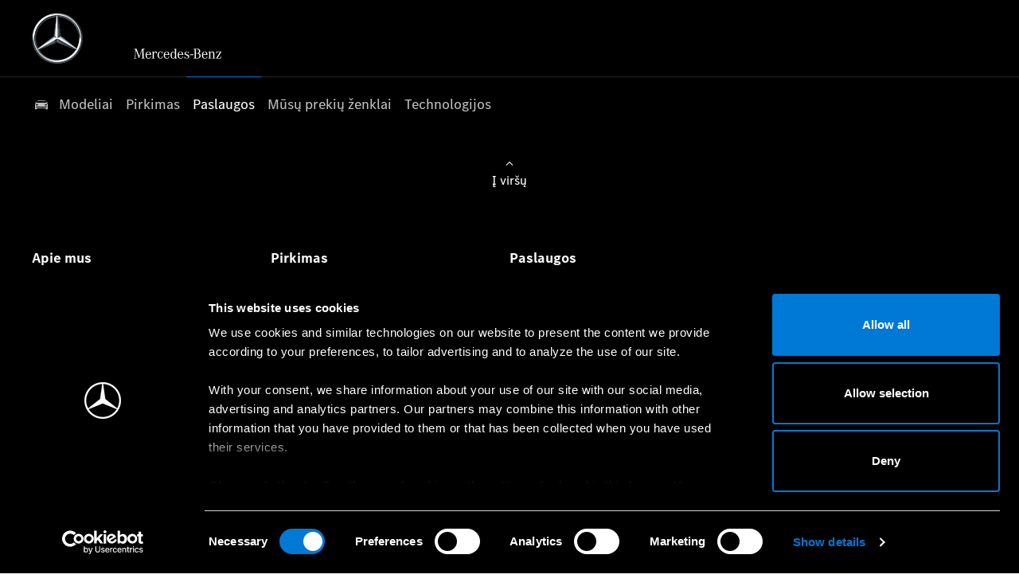

--- FILE ---
content_type: application/javascript
request_url: https://d2638j3z8ek976.cloudfront.net/js/d6ac0f97842ae15a0af35e9f08a6b760/webpack/dist/90153.js
body_size: 4254
content:
"use strict";(self.webpackChunk=self.webpackChunk||[]).push([[90153,56810],{12519:(e,t,n)=>{n.d(t,{Z:()=>i});class i{constructor(e){this.data=e}getId(){return this.data.id}getData(){return this.data}getOnClickData(){throw new Error("getOnClickData not defined")}}},61054:(e,t,n)=>{n.d(t,{Z:()=>a});var i=n(36483),o=n(12519);class a extends o.Z{getOnClickData(){return{event:"productClick",ecommerce:{currencyCode:i.default.get("site").currency.intlSymbol,click:{actionField:{list:this.getData().list},products:[this.getData()]}}}}}},90153:(e,t,n)=>{n.r(t),n.d(t,{default:()=>h});var i=n(49122),o=n(36483),a=n(54579),r=n.n(a),c=n(84679),s=n(61054);const l=e=>{const t=e.data("dataLayer");return new s.Z(t)},d="[data-data-layer]",u={init(e){window.impressionsOnScroll=window.impressionsOnScroll||{};(e=>{e.forEach((e=>{window.impressionsOnScroll[e.getId()]=e.getData()}))})((e=>{const t=[];return e.each(((e,n)=>{try{t.push(l(r()(n)))}catch(e){console.warn(e)}})),t})(e.find(d))),(e=>{e.find(d).on("click",(e=>{const t=l(r()(e.currentTarget));c.default.pushToGoogle(t.getOnClickData())}))})(e)}};var f=n(56810);const h={init:e=>{i.default.init(e),o.default.get("site").isDataLayerEnabled&&u.init(e),f.default.init(e)}}},64555:(e,t,n)=>{var i=n(54579),o=n.n(i);n(24978);function a(e,t,n){for(;e.length<t;)e=n+e;return e}o().reel.sequence=function(e,t){if(e.length<=1)return t.images;const n=[],{orbital:i}=t,r=e[1],c=/(#{3})|(\${3})|(\+{3})|(-{3})|(!{3})|(\*{3})/g;let s=e[4];const l=i?2:t.rows||1,d=i?t.footage:t.stitched?1:t.frames,u=+(e[5]||l*d);let f=0;const h=+e[7]||1;s=o().reel.re.no_match.test(String(s))?1:+s;const g=u-s;for(;f<=g;)n.push(r.replace(c,a(String(s+f),e[2].length,"0"))),f+=h;return n}},49122:(e,t,n)=>{n.r(t),n.d(t,{default:()=>o});var i=n(32107);const o={init(e){window.addCssLoadEventListener((()=>{i.Z.init(e)}))}}},56810:(e,t,n)=>{n.r(t),n.d(t,{default:()=>$});var i=n(30014),o=n(9510),a=n(54579),r=n.n(a),c=n(40455);const s={create(e){var t={};return t.containsPartOf=function(t){return function(t){return t.right>e.left}(t)&&function(t){return t.left<e.right}(t)&&function(t){return t.bottom>e.top}(t)&&function(t){return t.top<e.bottom}(t)},t}},l={create(e){var t=function(){const t=e.closest(".cycle")[0].getBoundingClientRect(),n={top:t.top-50,bottom:t.bottom+50,left:t.left-50,right:t.right+50};return s.create(n)}();return{isVisible:()=>t.containsPartOf(e.find("img")[0].getBoundingClientRect())}}};var d=n(94646);const u=function(e,t){const n={},i=r()(e.cycleSelector);function o(e){const n=i.data("cycle.opts").currSlide;i.cycle(e,n),t.cycle(e,n)}function a(){t.one("cycle-update-view",(()=>{d.Z[".thumbnails"]=l,c.default.init(t)})),t.on("cycle-after",(()=>{c.default.init(t)}))}return n.init=function(){return i.cycle(),t.cycle(),a(),n},n.slide=function(n){const o="cycle-slide-active",a=r()(n.currentTarget),c=t.closest(".thumbnails.module").find("".concat(e.tabSelector," span.count")).text().replace(/\((.*)\)/,"$1"),s=a.index(),l=r()(e.thumbnailControlsSelector).length?[i,t]:[i];r()("".concat(e.thumbSelector," .item")).removeClass(o),a.addClass(o),r()(l).each(((e,t)=>{t.cycle("goto",s%c)}))},n.prev=function(){o("prev")},n.next=function(){o("next")},n};var f=n(66216);const h=function(e,t){const n={},i=r()(".used-media"),o=t.$element;function a(){const a=e.name;t.hideAllMedia(),o.find(".tab-nav li").removeClass("active"),o.find(".tab-pane").removeClass("active"),i.find(".".concat(a)).removeClass("hide"),o.find(".tab-".concat(a)).addClass("active"),o.find("#tab-".concat(a,"-content")).addClass("active"),r()(window).trigger("resize"),n.afterTabChange()}return n.init=function(){return f.Z.init(o,(()=>{n.show()})),n},n.bindTabEvent=function(){return o.find(e.tabSelector).on("click",a),n},n.afterTabChange=function(){const t=o.find(e.cycleThumbnailsSelector),i=u(e,t,n),a=o.find(e.tabContentSelector);f.Z.init(o,(()=>{window.addCssLoadEventListener((()=>{i.init(),a.find(".cycle-prev").on("click",i.prev),a.find(".cycle-next").on("click",i.next),t.find(".cycle-slide").off("click").on("click",i.slide)}))}))},n.show=function(){(window._window.location.hash()===e.cycleSelector||o.find("li.active").data("type")===e.name)&&a()},n.hideMedia=function(){i.find(".inner > .".concat(e.name)).addClass("hide")},n};var g=n(99858);const p={create:function(e){var t=h({name:"images",tabSelector:".tab-images",thumbSelector:".thumb-images",tabContentSelector:"#tab-images-content",cycleThumbnailsSelector:"#cycle-image-thumbnails",cycleSelector:".used-media-cycle",thumbnailControlsSelector:"#tab-images-content .thumbs-exterior-nav.controls"},e),n=t.afterTabChange;return t.afterTabChange=function(){n(),g.Z.init()},t}};const m=function(e){var t={name:"videos",tabSelector:".tab-videos",thumbSelector:".thumb-video",tabContentSelector:"#tab-videos-content",cycleThumbnailsSelector:"#cycle-video-thumbnails",cycleSelector:"#cycle-detail-videos",thumbnailControlsSelector:"#tab-videos-content .thumbs-video-nav.controls"},n=h(t,e),i=n.hideMedia,o=n.show;function a(e){e.find("iframe").remove()}function c(){return r()(t.cycleSelector)}return n.hideMedia=function(){var e=c().find("div.responsive-iframe:not(.skip)");e.addClass("hide").parents(".item").find(".frame").show(),a(e),i()},n.show=function(){setTimeout((()=>{a(c().find(".cycle-sentinel"))}),50),o()},n},b={create:e=>(e.getFancyBoxConfig=function(){return{content:e.content}},e)},v={create:e=>(e.getFancyBoxConfig=function(){return{href:e.image}},e)},y={create:e=>(e.getFancyBoxConfig=function(){return{href:e.link.href,type:"iframe"}},e)};const w={create:e=>(e.getFancyBoxConfig=r().noop,e.content?b.create(e):e.image?v.create(e):function(e){return e.link&&e.link.href&&e.link.href.indexOf(".mp4")>-1}(e)?y.create(e):e)};var x=n(29577);n(10043),n(43480),n(94858);const C={create(){var e={},t={},n={};function i(e){r()(e.div).on("click",(()=>{r().fancybox(w.create(e).getFancyBoxConfig())}))}return e.initialise=function(){var e;(t=r()("#subtab-interior-content").data("json"))&&(e="".concat(urlPrefix,"/api/interior-tour/proxy/?url=http:").concat(t.panoramaimage),x.default.tagInteriorLoad(),(n=pannellum.viewer("nd360interior-widget-container",{type:t.panoramatype,panorama:e,autoLoad:!1,hotSpotDebug:!1,autoRotate:1,autoRotateStopDelay:!1,preview:t.panoramaimage,compass:!1,pitch:-10,yaw:0,hfov:100,minHfov:65,maxHfov:100,hotSpots:t.hotSpots,showFullscreenCtrl:!1})).on("load",(()=>{t.hotSpots.forEach(i)})),r()(".thumbnails").on("click",".interior-thumb",(function(){const e=r()(this);r().fancybox({href:e.find("img").attr("src")}),event.preventDefault(),n.setPitch(e.data("pitch")).setYaw(e.data("yaw"))})))},e}};var k=n(29726);n(64555);const S="widgets/modules/used-media";function T(){this.exteriorContainer=r()("#subtab-exterior-content")}function E(e){return P(r()("#theStage").width(),e)}function D(e){return P(r()("#theStage").height()-4,e)}function P(e,t){return t/100*e}function O(){r()(".videolink").on("click",(function(e){e.preventDefault(),r().fancybox({href:this.href,type:"iframe"})}))}function Z(e){this.bindGoToAndPlay(),this.prepareStage(e),this.generateStage(e)}T.prototype.goToAndPlay=function(e,t){var n=r()(".help-controls"),i=r()("#image");n.length?n.trigger("click").remove():i.trigger("reach",[e,1]).on("frameChange",((n,o,a)=>{a===e&&(i.trigger("stop"),setTimeout((()=>{r()("#id-".concat(t)).find("a").trigger("click")}),500),i.off("frameChange"))}))},T.prototype.initialiseReel=function(e){r()("#image").reel({shy:!0,klass:"offersResize",timeout:5,delay:5,cw:!0,frame:1,speed:e.settings.speed,frames:e.settings.frames,row:1,rows:1,laziness:6,revolution:{x:400,y:360},preloader:10,responsive:!0,throwable:6,brake:.1,cursor:"move",path:"",images:this.exteriorContainer.data("imagePath"),annotations:e}).on("loaded",(()=>{O(),r()(".fancybox").not(".videolink").fancybox(),function(e){r()("#image").on("mousedown",(function(){r()(this).trigger("play",[e.settings.speed])}))}(e)}))},T.prototype.generateStage=function(e){var t,n;this.initialiseReel(e),r()("#image").before('<img class="help-controls" src="'.concat((t="https://images.netdirector.co.uk/gforces/image/upload/w_169,h_93,q_auto/clickme_pahigk.png",n="http://netdirector360.rd.gforcestestlink.co.uk/clickme.png","https:"===window._window.location.protocol()?t:n),'" style="position:absolute; top:30%; width: 169px; left:50%; margin-left: -85px;" />')),r()("#placeholder").addClass("hidden"),O(),r()(".btn-hotspot").on("click",(function(){var e=r()(this);e.hasClass("active")?(e.removeClass("active"),e.text(k.Z.translate("Hide Infospots",S)),r()(".reel-annotation a").show("slow")):(e.addClass("active"),e.text(k.Z.translate("Show Infospots",S)),r()(".reel-annotation a").hide("slow"))})),r()(".help-controls, #image").on("click",(()=>{r()(".help-controls").remove()}))},T.prototype.bindGoToAndPlay=function(){var e=this;r()(".exterior-thumb").on("click",(function(){var t=r()(this);e.goToAndPlay(t.data("start"),t.data("id"))}))},T.prototype.prepareStage=function(e){r()("#image").attr("src",r()("#placeholder").attr("src")),r().each(e,((e,t)=>{t.content&&r()("#hotspot-content").append('<div class="content-box" id="hs-'.concat(t.id,'">').concat(t.content,"</div>")),t.x&&t.y&&(t.x=t.x.map(E),t.y=t.y.map(D))}))},T.prototype.generatePlaceholder=function(){var e=r()("#theStage"),t=r()("#placeholder");return e.css("display","block"),t.attr("src",this.exteriorContainer.data("placeholderPath")),t.attr("width",e.outerWidth()),t},T.prototype.render=function(){var e=this.exteriorContainer.data("json");Object.keys(e).length&&this.generatePlaceholder().load(Z.bind(this,e))},T.prototype.initialise=function(){0===r()("#templateEditorNavBar").length&&this.render()};const B=T;function A(){r()(".exterior360 .tgl-item").hide()}const L=function(e){var t={},n=h({tabSelector:".tab-exterior360",name:"exterior360",tabContentSelector:"#tab-exterior360-content"},e);return n.init=function(){var e,i;return 0!==r()("#subtab-interior-content").length&&(t.interior=C.create()),0!==r()("#subtab-exterior-content").length&&(t.exterior=new B),t.interior&&t.exterior?(e=r()("#theStage"),i=r()("#image"),r()(".exterior360").on("click",".tgl-btn",(function(t){var n=r()(this).siblings(".tours-switch");n.prop("checked",!n.prop("checked")),r()(".exterior-container, .interior-container").toggle(),r()("#subtab-interior-content, #subtab-exterior-content").toggleClass("hidden"),e.is(":visible")&&i.trigger("play"),t.stopPropagation()}))):t.interior&&!t.exterior?(A(),r()(".exterior-container, .interior-container").toggle()):A(),n.show(),n},n.afterTabChange=function(){Object.keys(t).map((e=>{t[e].initialise()}))},n},F="https://experience.netdirector.co.uk",R="/dist/",_={create(e){const t=h({name:"experience360",tabSelector:".tab-experience360"},e);return(()=>{const e=document.createElement("script");window.ndev=[F,R],e.src="".concat(F).concat(R,"experience.js"),document.getElementsByTagName("head")[0].appendChild(e)})(),t.afterTabChange=()=>{t.afterTabChange=()=>{}},t}},M={create(e,t){switch(e){case"images":return p.create(t);case"videos":return m(t);case"exterior360":return L(t);case"experience360":return _.create(t);default:throw new TypeError("Type is not valid")}}};let j=[];const I={$element:{},init(e){i.default.add((()=>{document.querySelectorAll("img[data-src*='.ytimg.com']").forEach((e=>{e.setAttribute("src",e.dataset.src)}))}),o.Z.categories),j=[],void 0!==e&&(I.$element=e,e.find(".tab-nav li").each((function(){j.push(M.create(r()(this).data("type"),I).init().bindTabEvent())})))},hideAllMedia(){j.forEach((e=>{e.hideMedia()})),r()(".used-media").find(".inner > *").addClass("hide")}},$=I}}]);